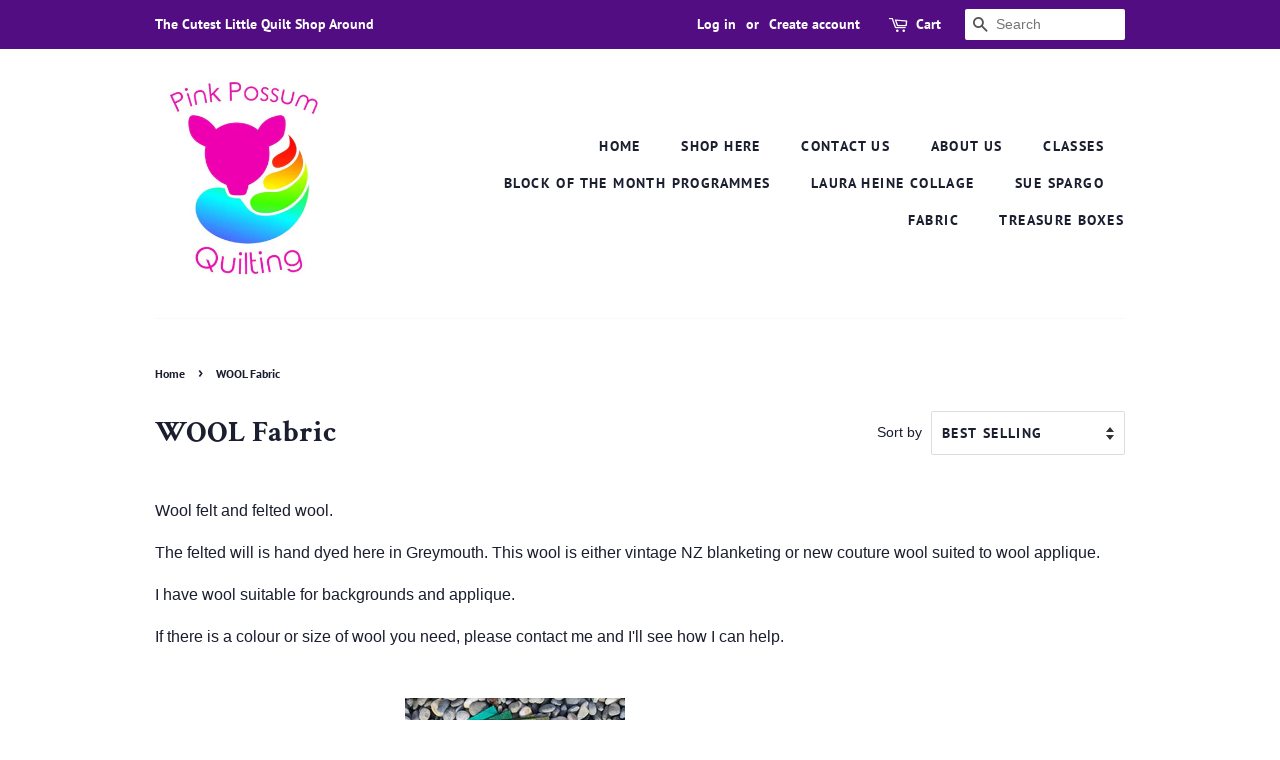

--- FILE ---
content_type: application/x-javascript
request_url: https://app.sealsubscriptions.com/shopify/public/status/shop/pinkpossum.myshopify.com.js?1762794857
body_size: -125
content:
var sealsubscriptions_settings_updated=1751345791;